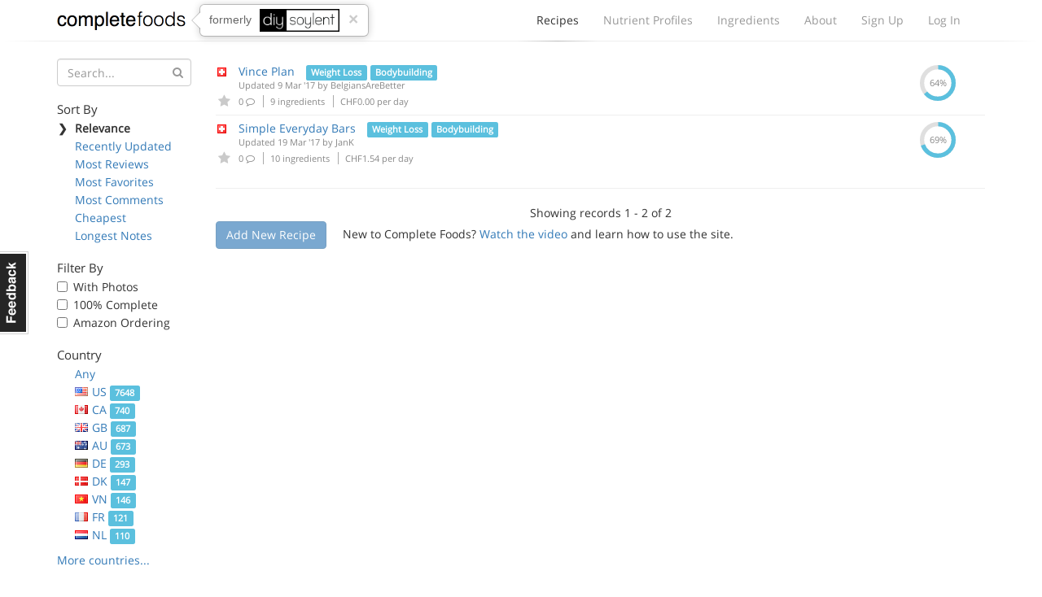

--- FILE ---
content_type: text/html; charset=utf-8
request_url: https://www.completefoods.co/diy/recipes/?countries=CH&tags=Bodybuilding
body_size: 4324
content:
<!DOCTYPE html><html lang="en"><head><title>Complete Food Recipes | Complete Foods</title><meta name="apple-mobile-web-app-title" content="Complete Foods"><meta name="viewport" content="width=device-width, initial-scale=1"><link rel="icon" type="image/png" href="/favicon.ico"><link rel="canonical" href="https://www.completefoods.co/diy/recipes/?countries=CH&amp;tags=Bodybuilding"><link href="/diy/app2-5001241e.css" rel="stylesheet"><script src="/diy/app2-4bb3d901.js"></script></head><body><div id="fb-root"></div><div class="navbar"><div class="container"><div style="position: relative" class="navbar-header"><button type="button" data-toggle="collapse" data-target="#navbar-collapse" class="navbar-toggle"><span class="sr-only">Toggle navigation</span><i class="fa fa-bars"></i></button><a href="/" class="navbar-brand">Complete Foods</a><div class="popover right previously hidden-xs"><div class="arrow"></div><div class="popover-content">formerly<img src="/diy/images/logo2x.png" alt="DIY Soylent"></div><a href="#" class="close">&times;</a></div></div><div id="navbar-collapse" class="collapse navbar-collapse"><ul class="nav navbar-nav navbar-right"><li class="active"><a href="/diy/recipes">Recipes<span class="b"></span></a></li><li><a href="/diy/nutrient-profiles">Nutrient Profiles<span class="b"></span></a></li><li class="hidden-sm"><a href="/diy/ingredients">Ingredients<span class="b"></span></a></li><li><a href="/diy/wiki">About<span class="b"></span></a></li><li><a href="/diy/signup">Sign Up<span class="b"></span></a></li><li><a href="/diy/login">Log In<span class="b"></span></a></li></ul></div></div><div class="l"><div class="l1"></div><div class="l2"></div><div class="l3"></div></div></div><div class="container"><div class="row"><div class="col-sm-4 col-md-3 col-lg-2"><button type="button" data-toggle="collapse" data-target="#filters-collapse" style="padding: 0; margin: 0 12px" class="navbar-toggle"><span class="sr-only">Toggle filters</span><i class="fa fa-bars"></i></button><h1 class="visible-xs">Recipes</h1><div id="filters-collapse" style="padding: 0" class="collapse navbar-collapse recipe-filters"><form method="GET"><div class="form-group has-feedback"><input type="hidden" name="countries" value="CH"><input type="hidden" name="tags" value="Bodybuilding"><input type="text" name="q" placeholder="Search..." class="form-control"><i style="top: 10px; color: #999" class="fa fa-search form-control-feedback"></i></div></form><h5>Sort By</h5><ul class="sort-by"><li class="active"><span class="c">❯</span>Relevance</li><li><span class="c">❯</span><a href="?countries=CH&amp;tags=Bodybuilding&amp;sort=updatedAt">Recently Updated</a></li><li><span class="c">❯</span><a href="?countries=CH&amp;tags=Bodybuilding&amp;sort=reviewsCount">Most Reviews</a></li><li><span class="c">❯</span><a href="?countries=CH&amp;tags=Bodybuilding&amp;sort=favoritesCount">Most Favorites</a></li><li><span class="c">❯</span><a href="?countries=CH&amp;tags=Bodybuilding&amp;sort=commentsCount">Most Comments</a></li><li><span class="c">❯</span><a href="?countries=CH&amp;tags=Bodybuilding&amp;sort=dailyCost">Cheapest</a></li><li><span class="c">❯</span><a href="?countries=CH&amp;tags=Bodybuilding&amp;sort=descriptionWordCount">Longest Notes</a></li></ul><h5>Filter By</h5><ul class="filter-by"><li><label class="checkbox"><input type="checkbox" data-url="/diy/recipes/?countries=CH&amp;tags=Bodybuilding&amp;photos=1" class="auto-filter"> With Photos</label></li><li><label class="checkbox"><input type="checkbox" data-url="/diy/recipes/?countries=CH&amp;tags=Bodybuilding&amp;pctComplete=0.99" class="auto-filter"> 100% Complete</label></li><li><label class="checkbox"><input type="checkbox" data-url="/diy/recipes/?countries=CH&amp;tags=Bodybuilding&amp;amazon=1" class="auto-filter"> Amazon Ordering</label></li></ul><h5>Country</h5><ul class="country-filters"><li><span class="c">❯</span><a href="?tags=Bodybuilding">Any</a></li><li><span class="c">❯</span><a href="?countries=US&amp;tags=Bodybuilding"><span class="flag flag-us"></span>US <span class="label label-info">7648</span></a></li><li><span class="c">❯</span><a href="?countries=CA&amp;tags=Bodybuilding"><span class="flag flag-ca"></span>CA <span class="label label-info">740</span></a></li><li><span class="c">❯</span><a href="?countries=GB&amp;tags=Bodybuilding"><span class="flag flag-gb"></span>GB <span class="label label-info">687</span></a></li><li><span class="c">❯</span><a href="?countries=AU&amp;tags=Bodybuilding"><span class="flag flag-au"></span>AU <span class="label label-info">673</span></a></li><li><span class="c">❯</span><a href="?countries=DE&amp;tags=Bodybuilding"><span class="flag flag-de"></span>DE <span class="label label-info">293</span></a></li><li><span class="c">❯</span><a href="?countries=DK&amp;tags=Bodybuilding"><span class="flag flag-dk"></span>DK <span class="label label-info">147</span></a></li><li><span class="c">❯</span><a href="?countries=VN&amp;tags=Bodybuilding"><span class="flag flag-vn"></span>VN <span class="label label-info">146</span></a></li><li><span class="c">❯</span><a href="?countries=FR&amp;tags=Bodybuilding"><span class="flag flag-fr"></span>FR <span class="label label-info">121</span></a></li><li><span class="c">❯</span><a href="?countries=NL&amp;tags=Bodybuilding"><span class="flag flag-nl"></span>NL <span class="label label-info">110</span></a></li><li><span class="c">❯</span><a href="?countries=NZ&amp;tags=Bodybuilding"><span class="flag flag-nz"></span>NZ <span class="label label-info">108</span></a></li><li><span class="c">❯</span><a href="?countries=IN&amp;tags=Bodybuilding"><span class="flag flag-in"></span>IN <span class="label label-info">106</span></a></li><li><span class="c">❯</span><a href="?countries=SE&amp;tags=Bodybuilding"><span class="flag flag-se"></span>SE <span class="label label-info">100</span></a></li><li><span class="c">❯</span><a href="?countries=PL&amp;tags=Bodybuilding"><span class="flag flag-pl"></span>PL <span class="label label-info">92</span></a></li><li><span class="c">❯</span><a href="?countries=BR&amp;tags=Bodybuilding"><span class="flag flag-br"></span>BR <span class="label label-info">86</span></a></li><li><span class="c">❯</span><a href="?countries=SG&amp;tags=Bodybuilding"><span class="flag flag-sg"></span>SG <span class="label label-info">85</span></a></li><li><span class="c">❯</span><a href="?countries=CN&amp;tags=Bodybuilding"><span class="flag flag-cn"></span>CN <span class="label label-info">51</span></a></li><li><span class="c">❯</span><a href="?countries=BE&amp;tags=Bodybuilding"><span class="flag flag-be"></span>BE <span class="label label-info">50</span></a></li><li><span class="c">❯</span><a href="?countries=AT&amp;tags=Bodybuilding"><span class="flag flag-at"></span>AT <span class="label label-info">44</span></a></li><li><span class="c">❯</span><a href="?countries=ES&amp;tags=Bodybuilding"><span class="flag flag-es"></span>ES <span class="label label-info">42</span></a></li><li><span class="c">❯</span><a href="?countries=MX&amp;tags=Bodybuilding"><span class="flag flag-mx"></span>MX <span class="label label-info">42</span></a></li><li><span class="c">❯</span><a href="?countries=RU&amp;tags=Bodybuilding"><span class="flag flag-ru"></span>RU <span class="label label-info">41</span></a></li><li><span class="c">❯</span><a href="?countries=NO&amp;tags=Bodybuilding"><span class="flag flag-no"></span>NO <span class="label label-info">36</span></a></li><li><span class="c">❯</span><a href="?countries=JP&amp;tags=Bodybuilding"><span class="flag flag-jp"></span>JP <span class="label label-info">36</span></a></li><li><span class="c">❯</span><a href="?countries=CZ&amp;tags=Bodybuilding"><span class="flag flag-cz"></span>CZ <span class="label label-info">30</span></a></li><li class="active"><span class="c">❯</span><span class="flag flag-ch"></span>CH <span class="label label-info">28</span></li><li><span class="c">❯</span><a href="?countries=IE&amp;tags=Bodybuilding"><span class="flag flag-ie"></span>IE <span class="label label-info">26</span></a></li><li><span class="c">❯</span><a href="?countries=ZA&amp;tags=Bodybuilding"><span class="flag flag-za"></span>ZA <span class="label label-info">26</span></a></li><li><span class="c">❯</span><a href="?countries=TH&amp;tags=Bodybuilding"><span class="flag flag-th"></span>TH <span class="label label-info">24</span></a></li><li><span class="c">❯</span><a href="?countries=LT&amp;tags=Bodybuilding"><span class="flag flag-lt"></span>LT <span class="label label-info">23</span></a></li><li><span class="c">❯</span><a href="?countries=IT&amp;tags=Bodybuilding"><span class="flag flag-it"></span>IT <span class="label label-info">23</span></a></li><li><span class="c">❯</span><a href="?countries=AR&amp;tags=Bodybuilding"><span class="flag flag-ar"></span>AR <span class="label label-info">21</span></a></li><li><span class="c">❯</span><a href="?countries=IL&amp;tags=Bodybuilding"><span class="flag flag-il"></span>IL <span class="label label-info">20</span></a></li><li><span class="c">❯</span><a href="?countries=FI&amp;tags=Bodybuilding"><span class="flag flag-fi"></span>FI <span class="label label-info">16</span></a></li><li><span class="c">❯</span><a href="?countries=TR&amp;tags=Bodybuilding"><span class="flag flag-tr"></span>TR <span class="label label-info">14</span></a></li><li><span class="c">❯</span><a href="?countries=KR&amp;tags=Bodybuilding"><span class="flag flag-kr"></span>KR <span class="label label-info">13</span></a></li><li><span class="c">❯</span><a href="?countries=PT&amp;tags=Bodybuilding"><span class="flag flag-pt"></span>PT <span class="label label-info">13</span></a></li><li><span class="c">❯</span><a href="?countries=HK&amp;tags=Bodybuilding"><span class="flag flag-hk"></span>HK <span class="label label-info">11</span></a></li><li><span class="c">❯</span><a href="?countries=TW&amp;tags=Bodybuilding"><span class="flag flag-tw"></span>TW <span class="label label-info">11</span></a></li><li><span class="c">❯</span><a href="?countries=MY&amp;tags=Bodybuilding"><span class="flag flag-my"></span>MY <span class="label label-info">11</span></a></li><li><span class="c">❯</span><a href="?countries=HR&amp;tags=Bodybuilding"><span class="flag flag-hr"></span>HR <span class="label label-info">10</span></a></li><li><span class="c">❯</span><a href="?countries=PH&amp;tags=Bodybuilding"><span class="flag flag-ph"></span>PH <span class="label label-info">10</span></a></li><li><span class="c">❯</span><a href="?countries=ID&amp;tags=Bodybuilding"><span class="flag flag-id"></span>ID <span class="label label-info">9</span></a></li><li><span class="c">❯</span><a href="?countries=CO&amp;tags=Bodybuilding"><span class="flag flag-co"></span>CO <span class="label label-info">9</span></a></li><li><span class="c">❯</span><a href="?countries=GR&amp;tags=Bodybuilding"><span class="flag flag-gr"></span>GR <span class="label label-info">7</span></a></li><li><span class="c">❯</span><a href="?countries=SK&amp;tags=Bodybuilding"><span class="flag flag-sk"></span>SK <span class="label label-info">7</span></a></li><li><span class="c">❯</span><a href="?countries=HU&amp;tags=Bodybuilding"><span class="flag flag-hu"></span>HU <span class="label label-info">7</span></a></li><li><span class="c">❯</span><a href="?countries=RS&amp;tags=Bodybuilding"><span class="flag flag-rs"></span>RS <span class="label label-info">6</span></a></li><li><span class="c">❯</span><a href="?countries=CL&amp;tags=Bodybuilding"><span class="flag flag-cl"></span>CL <span class="label label-info">6</span></a></li><li><span class="c">❯</span><a href="?countries=EE&amp;tags=Bodybuilding"><span class="flag flag-ee"></span>EE <span class="label label-info">5</span></a></li><li><span class="c">❯</span><a href="?countries=LV&amp;tags=Bodybuilding"><span class="flag flag-lv"></span>LV <span class="label label-info">5</span></a></li><li><span class="c">❯</span><a href="?countries=RO&amp;tags=Bodybuilding"><span class="flag flag-ro"></span>RO <span class="label label-info">5</span></a></li><li><span class="c">❯</span><a href="?countries=IS&amp;tags=Bodybuilding"><span class="flag flag-is"></span>IS <span class="label label-info">5</span></a></li><li><span class="c">❯</span><a href="?countries=LB&amp;tags=Bodybuilding"><span class="flag flag-lb"></span>LB <span class="label label-info">4</span></a></li><li><span class="c">❯</span><a href="?countries=AE&amp;tags=Bodybuilding"><span class="flag flag-ae"></span>AE <span class="label label-info">4</span></a></li><li><span class="c">❯</span><a href="?countries=EG&amp;tags=Bodybuilding"><span class="flag flag-eg"></span>EG <span class="label label-info">4</span></a></li><li><span class="c">❯</span><a href="?countries=ME&amp;tags=Bodybuilding"><span class="flag flag-me"></span>ME <span class="label label-info">4</span></a></li><li><span class="c">❯</span><a href="?countries=UA&amp;tags=Bodybuilding"><span class="flag flag-ua"></span>UA <span class="label label-info">3</span></a></li><li><span class="c">❯</span><a href="?countries=IR&amp;tags=Bodybuilding"><span class="flag flag-ir"></span>IR <span class="label label-info">3</span></a></li><li><span class="c">❯</span><a href="?countries=UY&amp;tags=Bodybuilding"><span class="flag flag-uy"></span>UY <span class="label label-info">3</span></a></li><li><span class="c">❯</span><a href="?countries=CV&amp;tags=Bodybuilding"><span class="flag flag-cv"></span>CV <span class="label label-info">2</span></a></li><li><span class="c">❯</span><a href="?countries=MD&amp;tags=Bodybuilding"><span class="flag flag-md"></span>MD <span class="label label-info">2</span></a></li><li><span class="c">❯</span><a href="?countries=BG&amp;tags=Bodybuilding"><span class="flag flag-bg"></span>BG <span class="label label-info">2</span></a></li><li><span class="c">❯</span><a href="?countries=KG&amp;tags=Bodybuilding"><span class="flag flag-kg"></span>KG <span class="label label-info">2</span></a></li><li><span class="c">❯</span><a href="?countries=BA&amp;tags=Bodybuilding"><span class="flag flag-ba"></span>BA <span class="label label-info">2</span></a></li><li><span class="c">❯</span><a href="?countries=MA&amp;tags=Bodybuilding"><span class="flag flag-ma"></span>MA <span class="label label-info">1</span></a></li><li><span class="c">❯</span><a href="?countries=RW&amp;tags=Bodybuilding"><span class="flag flag-rw"></span>RW <span class="label label-info">1</span></a></li><li><span class="c">❯</span><a href="?countries=NA&amp;tags=Bodybuilding"><span class="flag flag-na"></span>NA <span class="label label-info">1</span></a></li><li><span class="c">❯</span><a href="?countries=AQ&amp;tags=Bodybuilding"><span class="flag flag-aq"></span>AQ <span class="label label-info">1</span></a></li><li><span class="c">❯</span><a href="?countries=IO&amp;tags=Bodybuilding"><span class="flag flag-io"></span>IO <span class="label label-info">1</span></a></li><li><span class="c">❯</span><a href="?countries=AF&amp;tags=Bodybuilding"><span class="flag flag-af"></span>AF <span class="label label-info">1</span></a></li><li><span class="c">❯</span><a href="?countries=GE&amp;tags=Bodybuilding"><span class="flag flag-ge"></span>GE <span class="label label-info">1</span></a></li><li><span class="c">❯</span><a href="?countries=AS&amp;tags=Bodybuilding"><span class="flag flag-as"></span>AS <span class="label label-info">1</span></a></li><li><span class="c">❯</span><a href="?countries=BS&amp;tags=Bodybuilding"><span class="flag flag-bs"></span>BS <span class="label label-info">1</span></a></li><li><span class="c">❯</span><a href="?countries=CX&amp;tags=Bodybuilding"><span class="flag flag-cx"></span>CX <span class="label label-info">1</span></a></li><li><span class="c">❯</span><a href="?countries=KP&amp;tags=Bodybuilding"><span class="flag flag-kp"></span>KP <span class="label label-info">1</span></a></li><li><span class="c">❯</span><a href="?countries=PY&amp;tags=Bodybuilding"><span class="flag flag-py"></span>PY <span class="label label-info">1</span></a></li><li><span class="c">❯</span><a href="?countries=CU&amp;tags=Bodybuilding"><span class="flag flag-cu"></span>CU <span class="label label-info">1</span></a></li><li><span class="c">❯</span><a href="?countries=PE&amp;tags=Bodybuilding"><span class="flag flag-pe"></span>PE <span class="label label-info">1</span></a></li><li><span class="c">❯</span><a href="?countries=KZ&amp;tags=Bodybuilding"><span class="flag flag-kz"></span>KZ <span class="label label-info">1</span></a></li><li><span class="c">❯</span><a href="?countries=KE&amp;tags=Bodybuilding"><span class="flag flag-ke"></span>KE <span class="label label-info">1</span></a></li><li><span class="c">❯</span><a href="?countries=CY&amp;tags=Bodybuilding"><span class="flag flag-cy"></span>CY <span class="label label-info">1</span></a></li><li><span class="c">❯</span><a href="?countries=UM&amp;tags=Bodybuilding"><span class="flag flag-um"></span>UM <span class="label label-info">1</span></a></li><li><span class="c">❯</span><a href="?countries=YT&amp;tags=Bodybuilding"><span class="flag flag-yt"></span>YT <span class="label label-info">1</span></a></li><li><span class="c">❯</span><a href="?countries=KH&amp;tags=Bodybuilding"><span class="flag flag-kh"></span>KH <span class="label label-info">1</span></a></li><li><span class="c">❯</span><a href="?countries=PK&amp;tags=Bodybuilding"><span class="flag flag-pk"></span>PK <span class="label label-info">1</span></a></li><li><span class="c">❯</span><a href="?countries=KW&amp;tags=Bodybuilding"><span class="flag flag-kw"></span>KW <span class="label label-info">1</span></a></li></ul><a href="#" class="more-countries">More countries...</a><h5>Tags</h5><ul class="tag-list"><li><span class="c">❯</span><a href="?countries=CH">Any</a></li><li><span class="c">❯</span><a href="?countries=CH&amp;tags=Weight%20Loss">Weight Loss <span class="label label-info">1053</span></a></li><li class="active"><span class="c">❯</span>Bodybuilding <span class="label label-info">1011</span></li><li><span class="c">❯</span><a href="?countries=CH&amp;tags=Tasty!">Tasty! <span class="label label-info">898</span></a></li><li><span class="c">❯</span><a href="?countries=CH&amp;tags=Ketogenic">Ketogenic <span class="label label-info">617</span></a></li><li><span class="c">❯</span><a href="?countries=CH&amp;tags=Vegan">Vegan <span class="label label-info">553</span></a></li><li><span class="c">❯</span><a href="?countries=CH&amp;tags=Natural">Natural <span class="label label-info">351</span></a></li><li><span class="c">❯</span><a href="?countries=CH&amp;tags=Weight%20Gain">Weight Gain <span class="label label-info">279</span></a></li><li><span class="c">❯</span><a href="?countries=CH&amp;tags=Gluten%20Free">Gluten Free <span class="label label-info">98</span></a></li><li><span class="c">❯</span><a href="?countries=CH&amp;tags=Baked">Baked <span class="label label-info">79</span></a></li><li><span class="c">❯</span><a href="?countries=CH&amp;tags=Solid">Solid <span class="label label-info">76</span></a></li><li><span class="c">❯</span><a href="?countries=CH&amp;tags=Kosher">Kosher <span class="label label-info">69</span></a></li><li><span class="c">❯</span><a href="?countries=CH&amp;tags=Fried">Fried <span class="label label-info">19</span></a></li><li><span class="c">❯</span><a href="?countries=CH&amp;tags=c%C3%A9tog%C3%A8ne">cétogène <span class="label label-info">1</span></a></li><li><span class="c">❯</span><a href="?countries=CH&amp;tags=%E5%87%8F%E8%82%A5">减肥 <span class="label label-info">1</span></a></li></ul></div></div><div class="col-sm-8 col-md-9 col-lg-10"><table class="table recipe-list"><thead><tr><th></th><th>Complete Food Recipe</th><th class="text-center">Complete</th></tr></thead><tbody><tr><td class="favorites"><span class="flag flag-ch"></span><a href="#" data-id="58c02520bfcd9432c310d147" data-toggle="tooltip" data-placement="bottom" title="Please login or sign up to favorite a recipe" class="favorite-recipe logged-out"><i class="fa fa-star"></i></a></td><td class="recipe-detail"><a href="/diy/recipes/vince-plan">Vince Plan</a> <span class="label label-info">Weight Loss</span> <span class="label label-info">Bodybuilding</span><div class="updated">Updated 9 Mar '17 by <a href="/diy/users/BelgiansAreBetter">BelgiansAreBetter</a></div><div class="meta"><span title="Comments" class="comments"><a href="/diy/recipes/58c02520bfcd9432c310d147#disqus_thread"></a>0 <i class="fa fa-comment-o"></i></span><span class="num-ingredients"> 9 ingredients</span><span class="cost"> CHF0.00 per day</span></div></td><td class="text-center pct hidden-xs"><div><svg width="44" height="44" title="0.6387888888888889%" viewbox="0 0 100 100">
<circle cx="50" cy="50" r="44" fill="transparent" stroke-width="12" stroke="#dfdfdf"/>
<circle cx="50" cy="50" r="44" fill="transparent" stroke-width="12" stroke="#5bc0de" stroke-dasharray="176.59967428647454,99.86047922942723" stroke-dashoffset="69.11503837897544" />
<text x="50" y="50" dominant-baseline="central" text-anchor="middle" fill="#888" font-size="24">64%</text>
</svg></div></td></tr><tr><td class="favorites"><span class="flag flag-ch"></span><a href="#" data-id="58c9b4e472e362531ebf33bd" data-toggle="tooltip" data-placement="bottom" title="Please login or sign up to favorite a recipe" class="favorite-recipe logged-out"><i class="fa fa-star"></i></a></td><td class="recipe-detail"><a href="/diy/recipes/simple-everyday-bars">Simple  Everyday Bars</a> <span class="label label-info">Weight Loss</span> <span class="label label-info">Bodybuilding</span><div class="updated">Updated 19 Mar '17 by <a href="/diy/users/JanK">JanK</a></div><div class="meta"><span title="Comments" class="comments"><a href="/diy/recipes/58c9b4e472e362531ebf33bd#disqus_thread"></a>0 <i class="fa fa-comment-o"></i></span><span class="num-ingredients"> 10 ingredients</span><span class="cost"> CHF1.54 per day</span></div></td><td class="text-center pct hidden-xs"><div><svg width="44" height="44" title="0.6943444444444444%" viewbox="0 0 100 100">
<circle cx="50" cy="50" r="44" fill="transparent" stroke-width="12" stroke="#dfdfdf"/>
<circle cx="50" cy="50" r="44" fill="transparent" stroke-width="12" stroke="#5bc0de" stroke-dasharray="191.95857170402462,84.50158181187714" stroke-dashoffset="69.11503837897544" />
<text x="50" y="50" dominant-baseline="central" text-anchor="middle" fill="#888" font-size="24">69%</text>
</svg></div></td></tr></tbody></table><hr><div class="text-center">Showing records 1 - 2 of 2</div><a href="#" data-toggle="tooltip" data-placement="right" title="Please login or sign up to add a recipe" class="btn btn-primary disabled">Add New Recipe</a><div style="display: inline-block; margin-left: 20px;">New to Complete Foods?  <a href="/diy/">Watch the video</a> and learn how to use the site.</div></div></div></div><div style="margin-top: 50px" class="l"><div class="l1"></div><div class="l2"></div><div class="l3"></div></div><div class="container"><div class="footer"><div class="col-md-3 logo"><span class="pm-logo"><span class="c">complete</span>foods</span></div><div class="col-md-6 text-center"><a href="#" data-tab="general" class="feedback-footer">Contact Us</a><span class="pipe"></span><a href="/diy/nutrient-profiles/calculator">Nutrient Calculator</a><span class="pipe"></span><a href="/diy/terms">Terms &amp; Privacy</a></div><div class="col-md-3 social-icons"><a href="https://twitter.com/completefoods" class="tw"><i class="fa fa-twitter"></i></a><a href="https://facebook.com/completefoodsco" class="fb"><i class="fa fa-facebook"></i></a></div></div></div><a href="#" class="feedback hidden-xs">Feedback</a><div style="display: none" class="modal modal-feedback fade"><div class="modal-dialog"><div class="modal-content"><div style="display: none;" class="loading"><i style="font-size: 100px" class="fa fa-spinner fa-spin"></i></div><div class="modal-header"><a data-dismiss="modal" class="close">&times;</a><h4 class="modal-title">Submit Feedback</h4></div><div class="modal-body"></div><div class="modal-footer"><button data-dismiss="modal" class="btn btn-default">Cancel</button><button type="submit" class="btn btn-primary submit-feedback">Submit Feedback</button></div></div></div></div><script>(function(i,s,o,g,r,a,m){i['GoogleAnalyticsObject']=r;i[r]=i[r]||function(){
(i[r].q=i[r].q||[]).push(arguments)},i[r].l=1*new Date();a=s.createElement(o),
m=s.getElementsByTagName(o)[0];a.async=1;a.src=g;m.parentNode.insertBefore(a,m)
})(window,document,'script','//www.google-analytics.com/analytics.js','ga');
ga('create', 'UA-42369796-1', 'www.completefoods.co');
ga('set', '&uid', null);
ga('send', 'pageview');</script></body></html>